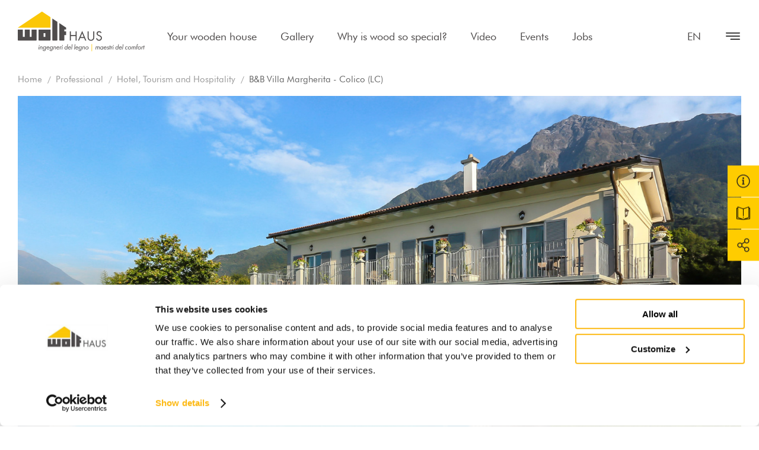

--- FILE ---
content_type: text/html; charset=UTF-8
request_url: https://www.wolfhaus.it/en/professional/alberghiero-turistico-e-ricettivo/foresteria-villa-margherita-colico-lecco?_locale=en
body_size: 9181
content:
<!DOCTYPE html>
<html class="uk-overflow-hidden " lang="en">
<head>
    <meta charset="utf-8">
    <meta http-equiv="X-UA-Compatible" content="IE=edge,chrome=1">
    <title>B&amp;B Villa Margherita - Colico (LC) - Hotel, Tourism and Hospitality</title>
    <meta name="description" content="">
                <meta name="viewport" content="width=device-width, initial-scale=1.0">
        <link rel="shortcut icon" href="/frontend/images/favicons/favicon.ico?id=65bb495b529f270f3016">
        <link rel="apple-touch-icon" sizes="180x180" href="/frontend/images/favicons/apple-touch-icon.png?id=4e68aed2dd870988e7ed">
        <link rel="icon" type="image/png" sizes="32x32" href="/frontend/images/favicons/favicon-32x32.png?id=433256ded375d85fbe2e">
        <link rel="icon" type="image/png" sizes="16x16" href="/frontend/images/favicons/favicon-16x16.png?id=484d6273e20fbfac5817">
        <link rel="icon" href="/frontend/images/favicons/favicon-16x16.png?id=484d6273e20fbfac5817">
        <link rel="mask-icon" href="/frontend/images/favicons/safari-pinned-tab.svg?id=a99f30fd1a2fff265f05">
        <meta property="og:site_name" content="Wolf Haus" />
    
    <link rel="canonical" href="https://www.wolfhaus.it/en/professional/hotel-tourism-and-hospitality/foresteria-villa-margherita-colico-lecco">    <link rel="preconnect" href="https://www.googletagmanager.com/" crossorigin="anonymous">
    <link rel="preload stylesheet" as="style" type="text/css" href="/frontend/css/style-restyling.css?id=c6e2332b4993ae5dc7be">
            <script type="application/ld+json">{"@context":"http://schema.org","@type":"WebSite","name":"Wolf Haus","url":"https://www.wolfhaus.it"}</script>
    <script type="application/ld+json">{"@context":"http://schema.org","@type":"Organization","name":"Wolf System S.r.l.","url":"https://www.wolfhaus.it","logo":"https://www.wolfhaus.it/frontend/images/logos/400-logo.jpg?id=74b49906cd7de64b0847","sameAs":["https://www.facebook.com/WolfHausItalia","https://www.youtube.com/user/wolfhausTV"],"address":{"@type":"PostalAddress","streetAddress":"Zona Industriale Wolf","addressLocality":"Campo di Trens","addressRegion":"Bolzano","postalCode":"39040","addressCountry":"Italia"},"contactPoint":{"@type":"ContactPoint","telephone":"+39 0472064000","email":"info@wolfhaus.it","contactType":"customer service"}}</script>
            
            <!-- DataLayer -->
        <script>
            window.dataLayer = window.dataLayer || [];
            dataLayer = [{"uri":"en\/professional\/alberghiero-turistico-e-ricettivo\/foresteria-villa-margherita-colico-lecco","url":"https:\/\/www.wolfhaus.it\/en\/professional\/alberghiero-turistico-e-ricettivo\/foresteria-villa-margherita-colico-lecco","environment":"production","locale":"en"}];
                    </script>
        <!-- End DataLayer -->
        <!-- Google Tag Manager -->
        <script>(function (w, d, s, l, i) {
                w[l] = w[l] || [];
                w[l].push({
                    'gtm.start':
                        new Date().getTime(), event: 'gtm.js'
                });
                var f = d.getElementsByTagName(s)[0],
                    j = d.createElement(s), dl = l != 'dataLayer' ? '&l=' + l : '';
                j.async = true;
                j.src =
                    'https://www.googletagmanager.com/gtm.js?id=' + i + dl;
                f.parentNode.insertBefore(j, f);
            })(window, document, 'script', 'dataLayer', 'GTM-57VT23M');</script>
        <!-- End Google Tag Manager -->
    </head>
 <body class="uk-overflow-hidden">
            <!-- Google Tag Manager (noscript) -->
        <noscript>
            <iframe src="https://www.googletagmanager.com/ns.html?id=GTM-57VT23M" height="0" width="0" style="display:none;visibility:hidden"></iframe>
        </noscript>
        <!-- End Google Tag Manager (noscript) -->
        
    <div class="search__container" hidden>
    <div class="search__content">
        <div class="uk-container uk-position-relative">
            <form class="uk-search uk-width-1-1">
                <span uk-search-icon></span>
                <input class="uk-search-input" type="search" placeholder="Search the website...">
            </form>
            <span uk-close uk-toggle="target: .search__container; animation: uk-animation-fade;"></span>
        </div>
    </div>
    <div class="search__overlay" uk-toggle="target: .search__container; animation: uk-animation-fade;"></div>
</div>
<div id="overlay-menu" class="overlay-menu" hidden>
    <div class="overlay-menu__container">
        <div class="overlay-menu__container-inner">
            <div class="overlay-menu__body">
                <div class="uk-container uk-container-small">
                    <div class="uk-grid">
                        <div class="uk-width-1-2@tablet uk-width-1-2@m">
                            <ul class="uk-navbar-nav overlay-menu__main" data-slug="main">
                        <li class=" ">
            <a href="https://www.wolfhaus.it/en/your-wooden-house" title="Your wooden house - Wolf Haus eco-friendly houses">Your wooden house</a>
                    </li>
                            <li class=" ">
            <a href="https://www.wolfhaus.it/en/gallery" title="Gallery - Wolf Haus wooden houses">Gallery</a>
                    </li>
                            <li class=" ">
            <a href="https://www.wolfhaus.it/en/why-is-wood-so-special" title="Why is wood so special? - Wolf Haus green buildings">Why is wood so special?</a>
                    </li>
                            <li class=" ">
            <a href="https://www.wolfhaus.it/en/video-gallery" title="Video - Wolf Haus prefabricated wooden houses">Video</a>
                    </li>
                            <li class=" ">
            <a href="https://www.wolfhaus.it/en/events-near-you" title="Events - Wolf Haus eco-friendly houses">Events</a>
                    </li>
                            <li class=" uk-hidden-header uk-hidden-overlay">
            <a href="https://www.wolfhaus.it/en/do-you-have-a-project" title="Do you have a project? - Wolf Haus eco-friendly houses">Do you have a project?</a>
                    </li>
                            <li class=" ">
            <a href="https://job.wolfsystem.it/default.aspx?lang=IT" title="Jobs - Wolf Haus eco-friendly houses">Jobs</a>
                    </li>
            </ul>
                        </div>
                        <div class="uk-width-1-2@tablet uk-width-1-2@m">
                            <ul class="uk-navbar-nav overlay-menu__secondary" data-slug="secondary">
                        <li class=" ">
            <a href="https://www.wolfhaus.it/en/company" title="Company - Wolf Haus eco-friendly houses">Company</a>
                    </li>
                            <li class=" ">
            <a href="https://www.wolfhaus.it/en/building-system" title="Building System - Wolf Haus wooden houses">Building System</a>
                    </li>
                            <li class=" ">
            <a href="https://www.wolfhaus.it/en/your-wooden-house?_locale=en" title="Price range - Wolf Haus green buildings">Price range</a>
                    </li>
                            <li class=" ">
            <a href="https://www.wolfhaus.it/en/treedom" title="Sustainability - Wolf Haus prefabricated wooden houses">Sustainability</a>
                    </li>
                            <li class=" ">
            <a href="https://www.wolfhaus.it/en/partnership/real-estates-proposals" title="Real Estates Proposals - Wolf Haus eco-friendly houses">Real Estates Proposals</a>
                    </li>
                            <li class=" ">
            <a href="https://www.wolfhaus.it/en/partnership" title="Partner - Wolf Haus eco-friendly houses">Partner</a>
                    </li>
                            <li class=" ">
            <a href="https://www.wolfhaus.it/en/media" title="Media - Wolf Haus eco-friendly houses">Media</a>
                    </li>
                            <li class=" ">
            <a href="https://www.wolfhaus.it/en/fairs" title="Fairs - Wolf Haus eco-friendly houses">Fairs</a>
                    </li>
                            <li class=" ">
            <a href="https://www.wolfhaus.it/en/news" title="News - Wolf Haus eco-friendly houses">News</a>
                    </li>
                            <li class=" ">
            <a href="https://www.wolfhaus.it/en/contact-us" title="Contact us - Wolf Haus eco-friendly houses">Contact us</a>
                    </li>
            </ul>
                        </div>
                    </div>
                    <div class="overlay-menu__service uk-flex-middle" uk-grid>
                        <div class="uk-width-1-2@tablet uk-width-1-2@m uk-light">
                            <div uk-grid>
                                <a href="tel:+390472064000" title="+39 0472 064000 - Wolf Haus" class="overlay-menu__icon-link"><div class="icon"><svg><use xlink:href="#icon-phone"></use></svg></div>+39 0472 064000</a>
                                <a href="https://www.wolfhaus.it/en/contact-us" title="Request your catalogue - Wolf Haus eco-friendly houses" class="overlay-menu__icon-link"><div class="icon"><svg><use xlink:href="#icon-book"></use></svg></div>Request your catalogue</a>
                            </div>
                        </div>
                        <div class="uk-width-1-2@tablet uk-width-1-2@m">
                            <div class="follow-us">
                                Follow us on
                                <ul class="social-list">
            <li><a  href="https://www.facebook.com/WolfHausItalia" title="Facebook" target="_blank"><svg><use xlink:href="#icon-facebook"></use></svg></a></li>
            <li><a  href="https://www.instagram.com/wolfhausitalia" title="Instagram" target="_blank"><svg><use xlink:href="#icon-instagram"></use></svg></a></li>
              <li><a  href="https://www.linkedin.com/company/wolf-haus" title="Linkedin" target="_blank"><svg><use xlink:href="#icon-linkedin"></use></svg></a></li>
      </ul>                            </div>
                        </div>
                    </div>
                </div>
            </div>
        </div>
    </div>
</div>
<div id="overlay-language" class="overlay-menu" hidden>
    <div class="overlay-menu__container">
        <div class="overlay-menu__container-inner">
            <div class="overlay-menu__body">
                <div class="uk-container uk-container-small">
                    <div class="uk-grid uk-flex-center uk-text-center">
                        <div class="uk-width-1-2@tablet uk-width-1-2@m">
                            <ul class="uk-navbar-nav overlay-menu__main">
            <li class="uk-active ">
                            <a href="https://www.wolfhaus.it/en/professional/hotel-tourism-and-hospitality/foresteria-villa-margherita-colico-lecco?_locale=en" title="English">English</a>
                    </li>
            <li class="">
                            <a href="https://www.wolfhaus.it/fr/professionnel/hotel-tourism-and-hospitality/foresteria-villa-margherita-colico-lecco?_locale=fr" title="Fran&ccedil;ais">Fran&ccedil;ais</a>
                    </li>
            <li class="">
                            <a href="https://www.wolfhaus.it/de/professional/hotel-tourism-and-hospitality/foresteria-villa-margherita-colico-lecco?_locale=de" title="Deutsch">Deutsch</a>
                    </li>
            <li class="">
                            <a href="https://www.wolfhaus.it/professional/hotel-tourism-and-hospitality/foresteria-villa-margherita-colico-lecco?_locale=it" title="Italiano">Italiano</a>
                    </li>
    </ul>
                        </div>
                    </div>
                </div>
            </div>
        </div>
    </div>
</div>
<div class="header__sticky-spacer"></div>
<header class="header header--restyling  header--static">
    <nav class="uk-navbar-container">
        <div class="uk-container">
            <div uk-navbar class="uk-navbar" delay-hide="100">
                <div class="uk-navbar-left">
                                        <a class="uk-navbar-item uk-logo" href="https://www.wolfhaus.it/en" title="Home - Wolf Haus green buildings">
                                                    <svg class="uk-responsive-width logo-new-positive"><use xlink:href="#icon-logo-new"></use></svg>
                            <svg class="uk-responsive-width logo-new-negative"><use xlink:href="#icon-logo-new-negative"></use></svg>
                                            </a>
                </div>
                <div class="uk-navbar-center  uk-visible@l ">
                    <ul class="uk-navbar-nav uk-visible@l" data-slug="main">
                        <li class=" ">
            <a href="https://www.wolfhaus.it/en/your-wooden-house" title="Your wooden house - Wolf Haus eco-friendly houses">Your wooden house</a>
                    </li>
                            <li class=" ">
            <a href="https://www.wolfhaus.it/en/gallery" title="Gallery - Wolf Haus wooden houses">Gallery</a>
                    </li>
                            <li class=" ">
            <a href="https://www.wolfhaus.it/en/why-is-wood-so-special" title="Why is wood so special? - Wolf Haus green buildings">Why is wood so special?</a>
                    </li>
                            <li class=" ">
            <a href="https://www.wolfhaus.it/en/video-gallery" title="Video - Wolf Haus prefabricated wooden houses">Video</a>
                    </li>
                            <li class=" ">
            <a href="https://www.wolfhaus.it/en/events-near-you" title="Events - Wolf Haus eco-friendly houses">Events</a>
                    </li>
                            <li class=" uk-hidden-header uk-hidden-overlay">
            <a href="https://www.wolfhaus.it/en/do-you-have-a-project" title="Do you have a project? - Wolf Haus eco-friendly houses">Do you have a project?</a>
                    </li>
                            <li class=" ">
            <a href="https://job.wolfsystem.it/default.aspx?lang=IT" title="Jobs - Wolf Haus eco-friendly houses">Jobs</a>
                    </li>
            </ul>
                </div>
                <div class="uk-navbar-right">
                                                                <ul class="uk-navbar-nav">
    <li class="uk-text-uppercase">
        <a href="#overlay-language" title="en" class="uk-navbar-toggle" uk-toggle="animation: uk-animation-slide-top">en</a>
            </li>
</ul>
                                        <a href="#overlay-menu" title="Close" class="uk-navbar-toggle" uk-toggle="animation: uk-animation-slide-top">
                        <span>Close</span><svg><use xlink:href="#icon-menu"></use></svg><svg class="close"><use xlink:href="#icon-times"></use></svg>
                    </a>
                </div>
            </div>
        </div>
    </nav>
</header>
        <div class="utility-nav" data-utility-nav>
    <ul class="utility-nav__nav">
        <li class="utility-nav__item uk-hidden@m">
            <a id="link_utility_phone" href="tel:+390472064000" title="Telephone" class="utility-nav__link">
                <i class="fal fa-phone"></i>
            </a>
        </li>
                <li class="utility-nav__item">
            <a id="link_utility_request_info" href="https://www.wolfhaus.it/en/contact-us" title="Request information - Wolf Haus prefabricated wooden houses" class="utility-nav__link" data-utility-trigger>
                <i class="fal fa-info-circle"></i>
            </a>
            <div id="link_utility_request_info_2" class="utility-nav__dropdown" data-utility-dropdown>
                <a href="https://www.wolfhaus.it/en/contact-us" title="Request information - Wolf Haus prefabricated wooden houses" class="utility-nav__dropdown-inner">Request information</a>
            </div>
        </li>
        <li class="utility-nav__item">
            <a id="link_utility_request_catalog" href="https://www.wolfhaus.it/en/contact-us" title="Request your catalogue - Wolf Haus green buildings" class="utility-nav__link" data-utility-trigger>
                <svg><use xlink:href="#icon-book"></use></svg>
            </a>
            <div class="utility-nav__dropdown" data-utility-dropdown>
                <a id="link_utility_request_catalog_2" href="https://www.wolfhaus.it/en/contact-us" title="Request your catalogue - Wolf Haus green buildings" class="utility-nav__dropdown-inner">Request your catalogue</a>
            </div>
        </li>
                <li class="utility-nav__item">
            <a href="javascript:void(0)" title="Share" class="utility-nav__link" data-utility-trigger>
                <i class="fal fa-share-alt"></i>
            </a>
            <div class="utility-nav__dropdown" data-utility-dropdown>
                <div class="utility-nav__dropdown-inner utility-nav__dropdown-inner_list">
                                        <ul class="utility-nav__share share-list">
                        <li>
                            <a id="link_utility_facebook" href="https://www.facebook.com/sharer/sharer.php?u=https://www.wolfhaus.it/en/professional/alberghiero-turistico-e-ricettivo/foresteria-villa-margherita-colico-lecco" title="Share on Facebook" target="_blank" class="share-list__item share-list__item_facebook">
                                <i class="fab fa-facebook"></i>
                                <span class="uk-hidden@m">Facebook</span>
                            </a>
                        </li>
                        <li>
                            <a id="link_utility_twitter" href="https://twitter.com/home?status=https://www.wolfhaus.it/en/professional/alberghiero-turistico-e-ricettivo/foresteria-villa-margherita-colico-lecco" title="Share on Twitter" target="_blank" class="share-list__item share-list__item_twitter">
                                <i class="fab fa-twitter"></i>
                                <span class="uk-hidden@m">Twitter</span>
                            </a>
                        </li>
                        <li>
                            <a id="link_utility_pinterest" href="http://pinterest.com/pin/create/button/?url=https://www.wolfhaus.it/en/professional/alberghiero-turistico-e-ricettivo/foresteria-villa-margherita-colico-lecco" title="Share on Pinterest" target="_blank" class="share-list__item share-list__item_pinterest">
                                <i class="fab fa-pinterest"></i>
                                <span class="uk-hidden@m">Pinterest</span>
                            </a>
                        </li>
                    </ul>
                </div>
            </div>
        </li>
    </ul>
    <div class="utility-nav__overlay" data-utility-overlay></div>
</div>                <div>
                        <div class="breadcrumbs__outer ">
        <div class="breadcrumbs__inner">
            <ul class="uk-breadcrumb">
                                                            <li>
                            <a href="/en" title="Home">Home</a>
                        </li>
                                                                                                        <li>
                            <a href="/en/professional" title="Professional">Professional</a>
                        </li>
                                                                                                        <li>
                            <a href="/en/professional/hotel-tourism-and-hospitality" title="Hotel, Tourism and Hospitality">Hotel, Tourism and Hospitality</a>
                        </li>
                                                                                                        <li>
                            <span>B&amp;B Villa Margherita - Colico (LC)</span>
                        </li>
                                                                        </ul>
        </div>
    </div>
        <script type="application/ld+json">{"@context":"http://schema.org","@type":"BreadcrumbList","itemListElement":[{"@type":"ListItem","position":"1","item":{"@type":"Thing","@id":"https://www.wolfhaus.it/en","name":"Home"}},{"@type":"ListItem","position":"2","item":{"@type":"Thing","@id":"https://www.wolfhaus.it/en/professional","name":"Professional"}},{"@type":"ListItem","position":"3","item":{"@type":"Thing","@id":"https://www.wolfhaus.it/en/professional/hotel-tourism-and-hospitality","name":"Hotel, Tourism and Hospitality"}},{"@type":"ListItem","position":"4","item":{"@type":"Thing","@id":"https://www.wolfhaus.it/en/professional/hotel-tourism-and-hospitality/foresteria-villa-margherita-colico-lecco","name":"B&B Villa Margherita - Colico (LC)"}}]}</script>
                        <div class="uk-grid">
            <div class=" uk-width-1-1 ">
                                    
    <div class="uk-container">
        <!-- Dimensione da caricare: 1690x850 -->
        <!-- Dimensione da visualizzare: 1690x850 - 960x... - 768x... - 460x... -->
        <img data-src="/cache/media/2022/10/wolf_haus_b_b_margherita_intestazione-1_3715.jpg/850ba90936b5b40e6876e10b66aa9536.jpg"
             data-srcset="/cache/media/2022/10/wolf_haus_b_b_margherita_intestazione-1_3715.jpg/d27e5fb98b61c25f2c749b14d3ac5fd6.jpg 460w,
             /cache/media/2022/10/wolf_haus_b_b_margherita_intestazione-1_3715.jpg/df928ebb78c6c488578c736a7bb6d8b1.jpg 768w,
             /cache/media/2022/10/wolf_haus_b_b_margherita_intestazione-1_3715.jpg/45cb1a3e8e778c6c2fe536961adaf4e9.jpg 960w,
             /cache/media/2022/10/wolf_haus_b_b_margherita_intestazione-1_3715.jpg/850ba90936b5b40e6876e10b66aa9536.jpg 1690w"
             data-sizes="auto" data-optimumx="1" data-parent-fit="contain" class="lazyload" alt="" title="">
    </div>
    <div class="uk-custom-section-xxsmall uk-custom-section-xsmall@s">
        <!-- <div class="uk-container uk-container-small">
            <div uk-grid class="uk-flex-middle">
                <div class="uk-width-1-1 uk-text-right">
                    <ul class="page-nav">
                    <li><a href="/en/professional/hotel-tourism-and-hospitality/agriturismo-corte-all-olmo-ca-di-david-verona" title="&laquo; Previous"><i class="far fa-arrow-left"></i></a></li>
                            <li><a href="/en/professional/hotel-tourism-and-hospitality" title="Back to list"><i class="far fa-th-large"></i></a></li>
                            <li class="uk-disabled"><a href="" title=""><i class="far fa-arrow-right"></i></a></li>
                    </ul>
                </div>
            </div>
        </div> -->
    </div>
    <div class="uk-custom-section-xsmall-bottom uk-custom-section-small-bottom@s uk-custom-section-bottom@m">
        <div class="uk-container uk-container-small">
            <div class="gallery__info">
                <h1 class="gallery__title">B&amp;B Villa Margherita - Colico (LC)</h1>
                <h2 class="gallery__subtitle">Hotel, Tourism and Hospitality</h2>
                                    <div uk-grid class="uk-child-width-1-2@s uk-child-width-1-3@m uk-child-width-1-4@l">
                                                    <div>
                                <p class="gallery__section-title">Designer</p>
                                <p class="gallery__section-text">Engineering Office  - Bordoli Eng. Massimo</p>
                            </div>
                                                                    </div>
                                <p class="gallery__text">Year of construction: 2018</p>
            </div>
            <div uk-grid class="uk-child-width-1-2 uk-child-width-1-3@m uk-child-width-1-4@l" uk-lightbox>
                                                            <div class="product-card">
                            <a href="/cache/media/2022/10/wolf_haus_b_b_margherita-3_3713.jpg/60ab3a3ffda5968cbcf2c7b84ce0223d.jpg" title="B&amp;B Villa Margherita - Colico (LC) - Wolf Haus green buildings" class="product-card__link">
                                <div class="product-card__media">
                                    <!-- Dimensione da caricare: 640x515 -->
                                    <!-- Dimensione da visualizzare: 640x515 - 460x... -->
                                    <div class="lazyload product-card__image" data-alt="" data-title=""
                                         data-bgset="/cache/media/2022/10/wolf_haus_b_b_margherita-3_3713.jpg/710a60d8e681b059d991bb079ed1d2b9.jpg 460w, /cache/media/2022/10/wolf_haus_b_b_margherita-3_3713.jpg/962b1b7e0c3aca92b670bd680a8e59bb.jpg 640w"
                                         data-sizes="auto" data-optimumx="1" data-parent-fit="contain"></div>
                                </div>
                            </a>
                        </div>
                                            <div class="product-card">
                            <a href="/cache/media/2022/10/wolf_haus_b_b_margherita-4_3714.jpg/412eb3119d84e321e3588b5868d6f697.jpg" title="B&amp;B Villa Margherita - Colico (LC) - Wolf Haus green buildings" class="product-card__link">
                                <div class="product-card__media">
                                    <!-- Dimensione da caricare: 640x515 -->
                                    <!-- Dimensione da visualizzare: 640x515 - 460x... -->
                                    <div class="lazyload product-card__image" data-alt="" data-title=""
                                         data-bgset="/cache/media/2022/10/wolf_haus_b_b_margherita-4_3714.jpg/369fe995c1bd7f200bbcf1e45e4e78b3.jpg 460w, /cache/media/2022/10/wolf_haus_b_b_margherita-4_3714.jpg/7f69bb9546af432dec9b54fdf493e200.jpg 640w"
                                         data-sizes="auto" data-optimumx="1" data-parent-fit="contain"></div>
                                </div>
                            </a>
                        </div>
                                            <div class="product-card">
                            <a href="/cache/media/2022/10/wolf_haus_b_b_margherita-1_3711.jpg/d39d3dd3e40e9a46067ec40424c920a1.jpg" title="B&amp;B Villa Margherita - Colico (LC) - Wolf Haus green buildings" class="product-card__link">
                                <div class="product-card__media">
                                    <!-- Dimensione da caricare: 640x515 -->
                                    <!-- Dimensione da visualizzare: 640x515 - 460x... -->
                                    <div class="lazyload product-card__image" data-alt="" data-title=""
                                         data-bgset="/cache/media/2022/10/wolf_haus_b_b_margherita-1_3711.jpg/94d9f0b9bf61ab575a887cb8ac91acb9.jpg 460w, /cache/media/2022/10/wolf_haus_b_b_margherita-1_3711.jpg/9671eb911a5301ea5b44d007b20cc03b.jpg 640w"
                                         data-sizes="auto" data-optimumx="1" data-parent-fit="contain"></div>
                                </div>
                            </a>
                        </div>
                                            <div class="product-card">
                            <a href="/cache/media/2022/10/wolf_haus_b_b_margherita-2_3712.jpg/b1a6472978fcbb07d0e123a53b6b28dd.jpg" title="B&amp;B Villa Margherita - Colico (LC) - Wolf Haus green buildings" class="product-card__link">
                                <div class="product-card__media">
                                    <!-- Dimensione da caricare: 640x515 -->
                                    <!-- Dimensione da visualizzare: 640x515 - 460x... -->
                                    <div class="lazyload product-card__image" data-alt="" data-title=""
                                         data-bgset="/cache/media/2022/10/wolf_haus_b_b_margherita-2_3712.jpg/77e390426cd286b98b8846bf20bba5f7.jpg 460w, /cache/media/2022/10/wolf_haus_b_b_margherita-2_3712.jpg/ac47b40fe1ff4a3286b24ea3ab63ae61.jpg 640w"
                                         data-sizes="auto" data-optimumx="1" data-parent-fit="contain"></div>
                                </div>
                            </a>
                        </div>
                                                </div>
        </div>
    </div>
                            <div class="uk-custom-section-xsmall uk-custom-section-small@s uk-custom-section@m">
                <div class="section-header">
                    <ul class="page-nav with-button">
                    <li><a href="/en/professional/hotel-tourism-and-hospitality/agriturismo-corte-all-olmo-ca-di-david-verona" title="&laquo; Previous"><div class="swiper-button-prev swiper-button-dark-gray swiper-button-arrow" tabindex="0" role="button" aria-label="Previous slide"></div> Previous project</a></li>
                            <li><a href="/en/professional/hotel-tourism-and-hospitality" title="Discover the other completed projects" class="uk-button uk-button-secondary uk-button-hollow uk-button-rounded uk-button-hover-primary uk-button-mobile-bigger" style="font-size:18px">
            Discover the other completed projects</a></li>
                            <li class="uk-disabled"><a href="" title="">Next project <i class="far fa-arrow-right"></i></a></li>
                    </ul>
                </div>
            </div>
                        </div>
                    </div>
    </div>
<div class="uk-container"><div class="container-padding-sizer"></div></div>
<div class="uk-container uk-container-small"><div class="container-small-padding-sizer"></div></div>
            <div class="uk-custom-section-xsmall uk-custom-section-small@s uk-custom-section@m uk-custom-section-medium@l uk-custom-section-large-bottom@xl">
        <div class="footer-banner">
        <div class="uk-container">
            <div class="footer-banner__content">
                <div class="banner-container uk-grid-collapse  " uk-grid uk-height-match target=".rr-banner-target" row="false" data-slug="footer" >
            <div class="uk-width-1-1">
            <div class="banner banner__full uk-position-relative">
        <div class="banner__media banner__media_image rr-banner-target uk-cover-container uk-height-1-1 uk-background-cover lazyload" data-bg="/cache/media/2019/11/background-banner-footer_2.jpg/f261e7ad3827ba6926512f3bbf366ccc.jpg">
            <img data-src="/cache/media/2019/11/background-banner-footer_2.jpg/f261e7ad3827ba6926512f3bbf366ccc.jpg" title="" alt="" class="uk-invisible lazyload" width="1650" height="480">
        </div>
        <div class="banner__caption uk-padding uk-position-cover uk-flex
 uk-flex-middle  uk-flex-left         ">
        <div class="uk-container uk-container-small">
                        <div class="banner__caption-content">
                <h2 class="banner__title">I dream of a wooden house</h2>                                 <div class="banner__text"> <p>We make our own choices, and those decisions can enhance our lives.</p>
 </div>                 <span class="banner__button uk-button uk-button-default uk-button-hollow uk-button-rounded uk-button-hover-primary uk-button-small">Find out why</span>             </div>
        </div>
    </div>
                    <a class="uk-position-cover" href="/en/why-is-wood-so-special" title="Find out why" target="_self"></a>
            </div>
        </div>
    </div>
            </div>
        </div>
    </div>
            </div>
            <footer>
    <div class="uk-section uk-background-muted-dark uk-text-muted uk-section-large uk-text-small uk-preserve-color">
        <div class="uk-container uk-container-small">
            <div uk-grid>
                <div class="uk-width-1-2@m uk-width-2-5@l">
                    <div class="uk-width-5-6@m">
                                                    <svg class="footer__logo"><use xlink:href="#icon-logo-wolf"></use></svg>
                                                <p>Wolf Haus Italia is part of the international Wolf System Group, a European market leader, regarding the construction, design and implementation of wooden homes. Wolf Haus has chosen to center its operations in South Tyrol, the land of generations of wooden builders, sourrounded by a natural landscape.</p>
                        <p class="uk-light uk-margin-small-bottom">WOLF SYSTEM SRL</p>
                        <div class="uk-margin-remove-top">
                            Wolf industrial area - 39040 Trens Field (BZ) Italy<br>
                            Tel. <a href="tel:+390472064000" title="+390472064000 - Wolf Haus" class="uk-text-muted">+39 0472 064000</a> - <a href="mailto:info@wolfhaus.it" title="info@wolfhaus.it" class="uk-text-muted">info@wolfhaus.it</a><br>
                            <div class="footer__orari">
                                <p>Opening hours MON-FRI:</p>
                                <p>8.00 - 12.00</p>
                                <p>13.00 - 17.00</p>
                                <p>Saturday on appointment.</p>
                            </div>
                            <a href="https://www.wolfsystem.it/" title="www.wolfsystem.it" target="_blank" class="uk-text-muted">Visit Wolf System website</a>
                        </div>
                        <a href="https://www.google.com/maps/place/Wolf+System+Srl+-+Wolf+Haus/@46.866739,11.4885823,17z/data=!3m1!4b1!4m5!3m4!1s0x479d53523cc4eda3:0x5b941d4d467909f8!8m2!3d46.866739!4d11.490771" title="Show on map" class="uk-text-small uk-button uk-button-default uk-button-hollow uk-button-rounded uk-button-hover-primary uk-button-xsmall uk-button-xsmall-x uk-margin-top" target="_blank">Show on map</a>
                    </div>
                </div>
                <div class="uk-width-2-3@s uk-width-1-4@m uk-width-1-5@l">
                    <div uk-grid>
                        <div class="uk-width-1-2 uk-width-1-1@m">
                            <ul class="uk-nav">
                                <li class="uk-nav-header uk-margin-small-bottom">Choose your house</li>
                                                                    <li><a href="https://www.wolfhaus.it/en/your-wooden-house/s-range" title="S-Range - Wolf Haus eco-friendly houses">S-Range</a></li>
                                                                    <li><a href="https://www.wolfhaus.it/en/your-wooden-house/m-range" title="M-Range - Wolf Haus eco-friendly houses">M-Range</a></li>
                                                                    <li><a href="https://www.wolfhaus.it/en/your-wooden-house/l-range" title="L-Range - Wolf Haus eco-friendly houses">L-Range</a></li>
                                                                    <li><a href="https://www.wolfhaus.it/en/your-wooden-house/xl-range" title="XL-Range - Wolf Haus eco-friendly houses">XL-Range</a></li>
                                                                    <li><a href="https://www.wolfhaus.it/en/your-wooden-house/xxl-range" title="XXL-Range - Wolf Haus eco-friendly houses">XXL-Range</a></li>
                                                                    <li><a href="https://www.wolfhaus.it/en/your-wooden-house/over-range" title="OVER-Range - Wolf Haus eco-friendly houses">OVER-Range</a></li>
                                                            </ul>
                        </div>
                        <div class="uk-width-1-2 uk-width-1-1@m">
                            <ul class="uk-nav">
                                <li class="uk-nav-header uk-margin-small-bottom">Choose your style</li>
                                                                    <li><a href="https://www.wolfhaus.it/en/your-wooden-house/classic-style" title="Classic - Wolf Haus prefabricated wooden houses">Classic</a></li>
                                                                    <li><a href="https://www.wolfhaus.it/en/your-wooden-house/contemporary-style" title="Contemporary - Wolf Haus prefabricated wooden houses">Contemporary</a></li>
                                                                    <li><a href="https://www.wolfhaus.it/en/your-wooden-house/minimal-style" title="Minimal - Wolf Haus prefabricated wooden houses">Minimal</a></li>
                                                            </ul>
                        </div>
                    </div>
                </div>
                <div class=" uk-width-1-4@m uk-width-1-5@l uk-visible@m">
                    <ul class="uk-nav">
                <li><a href="https://www.wolfhaus.it/en/your-wooden-house" title="Your wooden house - Wolf Haus green buildings" target="_self">Your wooden house</a>
                    </li>
            <li><a href="https://www.wolfhaus.it/en/gallery" title="Gallery - Wolf Haus green buildings" target="_self">Gallery</a>
                    </li>
            <li><a href="https://www.wolfhaus.it/en/why-is-wood-so-special" title="Why is wood so special? - Wolf Haus green buildings" target="_self">Why is wood so special?</a>
                    </li>
            <li><a href="https://www.wolfhaus.it/en/video-gallery" title="Video - Wolf Haus green buildings" target="_self">Video</a>
                    </li>
            <li><a href="https://www.wolfhaus.it/en/events-near-you" title="Events - Wolf Haus green buildings" target="_self">Events</a>
                    </li>
            <li><a href="https://www.wolfhaus.it/en/do-you-have-a-project" title="Do you have a project? - Wolf Haus green buildings" target="_self">Do you have a project?</a>
                    </li>
            <li><a href="https://job.wolfsystem.it/default.aspx?lang=IT" title="Jobs - Wolf Haus green buildings" target="_blank">Jobs</a>
                    </li>
    </ul>                    <ul class="uk-nav">
                <li><a href="https://www.wolfhaus.it/en/company" title="Company - Wolf Haus green buildings" target="_self">Company</a>
                    </li>
            <li><a href="https://www.wolfhaus.it/en/building-system" title="Building System - Wolf Haus green buildings" target="_self">Building System</a>
                    </li>
            <li><a href="https://www.wolfhaus.it/en/your-wooden-house?_locale=en" title="Price range - Wolf Haus green buildings" target="_self">Price range</a>
                    </li>
            <li><a href="https://www.wolfhaus.it/en/treedom" title="Sustainability - Wolf Haus green buildings" target="_self">Sustainability</a>
                    </li>
            <li><a href="https://www.wolfhaus.it/en/partnership/real-estates-proposals" title="Real Estates Proposals - Wolf Haus green buildings" target="_self">Real Estates Proposals</a>
                    </li>
            <li><a href="https://www.wolfhaus.it/en/partnership" title="Partner - Wolf Haus green buildings" target="_self">Partner</a>
                    </li>
            <li><a href="https://www.wolfhaus.it/en/media" title="Media - Wolf Haus green buildings" target="_self">Media</a>
                    </li>
            <li><a href="https://www.wolfhaus.it/en/fairs" title="Fairs - Wolf Haus green buildings" target="_self">Fairs</a>
                    </li>
            <li><a href="https://www.wolfhaus.it/en/news" title="News - Wolf Haus green buildings" target="_self">News</a>
                    </li>
            <li><a href="https://www.wolfhaus.it/en/contact-us" title="Contact us - Wolf Haus green buildings" target="_self">Contact us</a>
                    </li>
    </ul>                    <ul class="uk-nav">
                        <li><a href="https://wolfsystemita.sharepoint.com/sites/AgentiWolfHaus/SitePages/Pagina%20iniziale.aspx" target="_blank" title="Sales agents area - Wolf Haus">Sales agents area</a></li>
                    </ul>
                </div>
                <div class="uk-width-1-3@s uk-width-1-1@m uk-width-1-5@l">
                    <div uk-grid class="uk-grid-xsmall">
                        <div class="uk-width-1-1 uk-width-1-2@m uk-width-1-1@l">
                            <a id="footer_utility_contattaci" href="https://www.wolfhaus.it/en/contact-us" title="Contact us - Wolf Haus eco-friendly houses" class="uk-button uk-button-gray uk-button-hollow uk-button-icon uk-width-1-1 uk-button-small">Contact us<i class="fal fa-envelope"></i></a>
                        </div>
                        <div class="uk-width-1-1 uk-width-1-2@m uk-width-1-1@l">
                            <a id="footer_utility_open_day" href="https://www.wolfhaus.it/en/open-day" title="Open day - Wolf Haus green buildings" class="uk-button uk-button-gray uk-button-hollow uk-button-icon uk-width-1-1 uk-button-small">Open day<i class="fal fa-map-marker-alt"></i></a>
                        </div>
                        <div class="uk-width-1-1 uk-width-1-2@m uk-width-1-1@l">
                            <a id="footer_utility_request_catalog" href="https://www.wolfhaus.it/en/contact-us" title="Request your catalogue - Wolf Haus wooden houses" class="uk-button uk-button-gray uk-button-hollow uk-button-icon uk-width-1-1 uk-button-small">Request your catalogue<svg><use xlink:href="#icon-book"></use></svg></a>
                        </div>
                        <div class="uk-width-1-1 uk-width-1-2@m uk-width-1-1@l">
                            <a id="footer_utility_phone" href="tel:+390472064000" title="+39 0472 064000 - Wolf Haus" class="uk-button uk-button-gray uk-button-hollow uk-button-icon uk-width-1-1 uk-button-small">+39 0472 064000<i class="fas fa-phone-alt"></i></a>
                        </div>
                        <div class="uk-width-1-1">
                            <div class="follow-us uk-margin-top">
                                Follow us on
                                <ul class="social-list">
            <li><a  id="footer_utility_facebook"  href="https://www.facebook.com/WolfHausItalia" title="Facebook" target="_blank"><svg><use xlink:href="#icon-facebook"></use></svg></a></li>
            <li><a  id="footer_utility_instagram"  href="https://www.instagram.com/wolfhausitalia" title="Instagram" target="_blank"><svg><use xlink:href="#icon-instagram"></use></svg></a></li>
              <li><a  id="footer_utility_linkedin"  href="https://www.linkedin.com/company/wolf-haus" title="Linkedin" target="_blank"><svg><use xlink:href="#icon-linkedin"></use></svg></a></li>
      </ul>                            </div>
                        </div>
                        <div class="uk-width-1-1">
                                                            <ul class="languages uk-margin-top">
                                                                            <li class="uk-active ">
                                                                                                                                                <a href="https://www.wolfhaus.it/en/professional/hotel-tourism-and-hospitality/foresteria-villa-margherita-colico-lecco" title="English">en</a>
                                                                                                                                    </li>
                                                                            <li class="">
                                                                                                                                                <a href="https://www.wolfhaus.it/fr/professionnel/hotel-tourism-and-hospitality/foresteria-villa-margherita-colico-lecco" title="Fran&ccedil;ais">fr</a>
                                                                                                                                    </li>
                                                                            <li class="">
                                                                                                                                                <a href="https://www.wolfhaus.it/de/professional/hotel-tourism-and-hospitality/foresteria-villa-margherita-colico-lecco" title="Deutsch">de</a>
                                                                                                                                    </li>
                                                                            <li class="">
                                                                                                                                                <a href="https://www.wolfhaus.it/professional/hotel-tourism-and-hospitality/foresteria-villa-margherita-colico-lecco?_locale=it" title="Italiano">it</a>
                                                                                                                                    </li>
                                                                    </ul>
                                                    </div>

                    </div>
                </div>
            </div>
        </div>
    </div>
    <div class="uk-section-small uk-background-muted-dark uk-text-small uk-text-xsmall" style="border-top:1px solid #999;">
        <div class="uk-container uk-container-small">
            <div uk-grid class="uk-grid-small uk-flex-middle">
                <div class="uk-width-3-4@m">
                    <ul class="uk-subnav uk-flex-center uk-flex-left@m uk-text-muted">
                        <li>© COPYRIGHT 2019 WOLF SYSTEM SRL</li>
                        <li style="white-space: nowrap;">P.Iva 01197950213</li>
                        <li uk-lightbox>
                            <a href="https://www.wolfhaus.it/en/legal/privacy" title="Privacy policy - Wolf Haus" type="iframe">Privacy policy</a>
                        </li>
                                                <li uk-lightbox>
                            <a href="https://www.wolfhaus.it/en/legal/company-info" title="Company info - Wolf Haus" type="iframe">Company info</a>
                        </li>
                        <li>
                            <a href="https://www.wolfhaus.it/en/company-policy" title="Company policy - Wolf Haus prefabricated wooden houses" type="iframe">Company policy</a>
                        </li>
                        <li>
                            <a href="https://www.wolfhaus.it/en/cookie-policy" title="Cookie policy">Cookie policy</a>
                        </li>
                                                    <li>
                                <a href="https://www.trustwhistle.it/it/wolf-system-gmbh.html" target="_blank" title="Whistleblowing">Whistleblowing</a>
                            </li>
                                            </ul>
                </div>
                <div class="uk-width-1-4@m">
                    <ul class="uk-subnav uk-subnav-divider">
                        <li class="uk-width-1-1 uk-flex-center uk-flex-right@m uk-flex-wrap">
                            <div class="credits-mercury">
                                                                <span>Marketing e Creatività:</span> <img data-src="/frontend/images/placeholders/logo-mercury.png?id=f668d5ea2ea80bb60d2f" alt="Luca Mercury Communications" title="Luca Mercury Communications" style="max-height: 24px" class="lazyload">
                            </div>
                            <br>
                            <div class="credits">
                                <a href="https://www.workup.it/?utm_source=www.wolfhaus.it&utm_campaign=VisitaFirmaWorkup&utm_medium=Firma" title="Workup" target="_blank">with <span>Work</span>up <sup>®</sup></a> |
                                                                <a href="javascript:void(0)" title="RubinRed" target="_blank" style="pointer-events: none">built on Rubin<span>Red</span> <sup>®</sup></a>
                            </div>
                        </li>
                    </ul>
                </div>
            </div>
        </div>
    </div>
</footer>

    
<div data-reactive v-cloak>
            
    <keep-alive endpoint="https://www.wolfhaus.it/en/access/keep-alive"></keep-alive>
</div>
<script rel="preload" as="script" type="text/javascript" src="/frontend/js/app.js?id=944f379c87bd089089f1"></script>
    <script>
                window.App
            .setVersion('1.0.227')
            .setToken('4HoFgHkfa1IDOj9y5R4xpGWW5qzM3iAO3dfBkunY')
            .setUrl('base', 'https://www.wolfhaus.it')
            .setCurrentLocale('en')
            .setPrimaryLocale('it')
            .setFallbackLocale('en')
            .setSupportedLocales({"en":"English","fr":"French","de":"German","it":"Italian"});
    </script>
        <script>
        window.localStorage.scripts = "/frontend/js/svgs.js?id=645eb4a6186567ef8c1c";
        window.localStorage.styles = "/frontend/css/fonts.css?id=4349ee273f6c1b42add6";
                var ua = window.navigator.userAgent;
        var msie = ua.indexOf("MSIE ");
        var edge = ua.indexOf("Edge");
        if(edge > -1 || (msie > 0 || !!navigator.userAgent.match(/Trident.*rv\:11\./))){
            browserFixes();
        }
        function browserFixes(){
            if(edge > -1){
                /* Fix edge uk-scroll */
                document.querySelectorAll('a[uk-scroll]').forEach(anchor => {
                    anchor.addEventListener('click', function (e) {
                        e.preventDefault();
                        document.querySelector(this.getAttribute('href')).scrollIntoView({
                            behavior: 'smooth'
                        });
                    });
                });
            } else if (msie > 0 || !!navigator.userAgent.match(/Trident.*rv\:11\./))  // If Internet Explorer, return version number
            {
                document.querySelector("html").classList.add("uk-internet-explorer");
                let images = document.querySelectorAll("img[data-src]");
                let backgrounds = document.querySelectorAll("[data-bg]");
                let multipleBackgrounds = document.querySelectorAll("[data-bgset]");
                let toggles = document.querySelectorAll("a[uk-toggle]");
                [].forEach.call(images, function(src){
                    src.setAttribute("src", src.getAttribute("data-src"));
                });
                [].forEach.call(backgrounds, function(bg){
                    bg.style.backgroundImage = "url(" + bg.getAttribute("data-bg") + ")";
                });
                [].forEach.call(multipleBackgrounds, function(multiplebg){
                    let srcs = multiplebg.getAttribute("data-bgset").split(" ");
                    multiplebg.style.backgroundImage = "url(" + srcs[srcs.length - 2] + ")";
                });
                [].forEach.call(toggles, function(toggle){
                    toggle.addEventListener("click", function(){
                        let target = toggle.getAttribute("href");
                        if(document.querySelector(target).getAttribute("hidden") == null){
                            document.querySelector(target).setAttribute("hidden")
                        } else {
                            document.querySelector(target).removeAttribute("hidden")
                        }
                    })
                });
            }
        }
        window.App.init();
    </script>

    <script>
    </script>


            <script>
          window.App.Utils.TagManager = new window.App.Blueprints.TagManager();
          window.App.$emit('init.rr.tags', window.App.Utils.TagManager);
        </script>
    </body>
</html>
